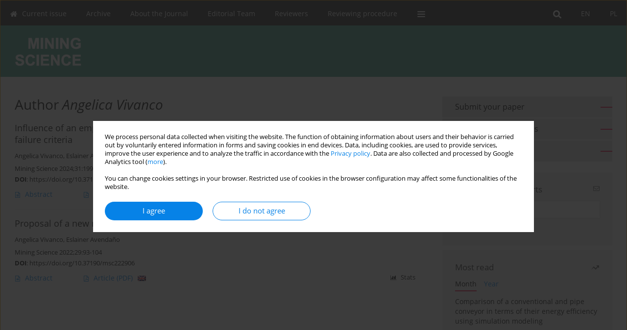

--- FILE ---
content_type: text/html; charset=UTF-8
request_url: http://www.miningscience.pwr.edu.pl/Author-Angelica-Vivanco/206724
body_size: 7135
content:
<!DOCTYPE html>
<html xmlns:mml="http://www.w3.org/1998/Math/MathML" lang="en">
<head>
<meta charset="utf-8" />
<meta http-equiv="X-UA-Compatible" content="IE=edge" />
<meta name="viewport" content="width=device-width, initial-scale=1" />
<meta name="robots" content="all,index,follow" />


	<link rel="shortcut icon" href="http://www.journalssystem.com/_static/g/c/js_favicon.ico?v=1" type="image/x-icon" />

<link rel="stylesheet" href="http://www.miningscience.pwr.edu.pl/es-static/esfontsv5/styles.css?v6" />

<link rel="stylesheet" href="http://www.journalssystem.com/_static/common/bootstrap-4.6.0-dist/css/bootstrap.css" />
<style>

a {color: #0682E7;}
a:link {text-decoration:none;color: #0682E7;}
a:visited {text-decoration:none;color: #0682E7;}
a:focus {text-decoration:underline;color: #0682E7;}
a:active {text-decoration:none;color: #0682E7;}
a:hover {text-decoration:underline;color: #0682E7;}

</style>
<link rel="stylesheet" type="text/css" href="http://www.miningscience.pwr.edu.pl/es-static/css/styles_v2.css?v231567" />
<link rel="stylesheet" type="text/css" href="http://www.miningscience.pwr.edu.pl/es-static/css/v2-box.css?v1.1" />


<script src="http://www.journalssystem.com/_static/common/jquery-3.6.0.min.js"></script>
<script src="http://www.journalssystem.com/_static/common/bootstrap-4.6.0-dist/js/bootstrap.min.js"></script>
<script src="http://www.journalssystem.com/_static/common/jquery.fancybox.min.js?v=3"></script>
<link rel="stylesheet" href="http://www.journalssystem.com/_static/common/jquery.fancybox.min.css?v=3" type="text/css" media="screen" />

<script src="http://www.journalssystem.com/_static/js/scripts.js?v=v2.1234"></script>


<style>



@media (min-width: 1px) {
	img.articleImg		{width: 100px;}
	img.articleImgList	{width: 100px;}
	div.articleInfo {}	
}
@media (min-width: 768px) {
	img.articleImg		{width: 190px;}
	img.articleImgList	{width: 110px;}
	div.articleInfo {width: calc(100% - 200px); float: left;}	
}
















div.magBibliography2 a:hover 					{color: #0682E7;}

div.rightBox0:hover .boxIcon	{color:#EE154B;}
div.rightBox1:hover .boxIcon	{color:#EE154B;}

div.articleTopInner	 a.articleTopL:hover		{border-bottom:2px solid #0682E7; color: #0682E7;}
a.articleNavArrow:hover							{color: #0682E7;}

a.download-pdf							{color: #0682E7;}
a.download-pdf:hover					{color: #0682E7;}

a.magStats:hover				{color:  #0682E7;}
a.advSearch:hover				{color:  #0682E7;}
div.logosMore a:hover			{color:  #0682E7;}

a.cookieAccept					{background:  #0682E7;}
a.cookieDecline					{color:  #0682E7;border:1px solid #0682E7;}
a.cookieMore					{color:  #0682E7;}

div.refExternalLink	.icon			{color:  #0682E7;}
div.otherArticles a:hover				{color: #0682E7;}
div.scrollArrow	a:hover				{color: #0682E7;}

.bgMain								{background-color: #EE154B !important;}


a.magArticleTitle:hover			{color:  #0682E7;}
div.topMenuFullClose a:hover	{color:  #0682E7;}
a.cookieAlertClose:hover		{color:  #0682E7;}
div.topMenuFull a.menuOpt:hover	{color:  #0682E7;}

div.tabsIn a.tabCur				{border-top: 1px solid #EE154B;}
	
div.impOptionsBorder {border-color: #EE154B;}
a.impOptionSubmit {background: #EE154B;}


a.impOptionSubmit:hover {background: #DD093E;}

a.impOption {border-color: #EE154B; color: #EE154B;}
a.impOption:hover {background: #EE154B;}
div.menu a.menuCurrentPos   {border-color: #EE154B;}
div.pagingDiv a {color: #EE154B; }
div.pagingDiv a:hover {background: #EE154B; border: 1px solid #EE154B; }
div.pagingDiv b {background: #EE154B;}
div.subtitleUnderline { border-bottom: 2px solid #EE154B;}

div.rightBoxOptLine 	{ border-bottom:2px solid #EE154B; }
div.logosMoreLine		{ border-bottom:2px solid #EE154B; }

div.highlights ul li::before { color: #EE154B;}	

ul.tops li.current 			{ border-bottom-color:#EE154B;}
div.header 					{ background: #4EA391; border-bottom:0;}
div.metricValueImp 			{ color:#EE154B;}
div.metrics a				{ color:#0682E7;}

input.emailAlertsButton 	{color: #0682E7;}


div.linksColorBackground	{background: #0682E7;}

div.whiteLogoOut				{background: #4EA391;}

div.abstractSup				{background: #0682E7;}
div.abstractSupLink			{color: #0682E7; }	
div.abstractSupLink:hover	{background: #0682E7; color:#fff; }	




















</style>

<script>

function countStats(articleId, countType) {
	$.get('http://www.miningscience.pwr.edu.pl/CountStats/'+articleId+'/'+countType+'/');
}

function pdfStats(articleId) {
	countStats(articleId, 'PDF');
}

jQuery(document).ready(function() {	
	$(".db-orcid").each(function(){
        var elementContent = $(this).html();
        elementContent = '<div class="icon icon-orcid"></div>'+elementContent;
        $(this).html(elementContent);
    });
	
	$(".db-googlescholar").each(function(){
        var elementContent = $(this).html();
        elementContent = '<div class="icon icon-googlescholar"></div>'+elementContent;
        $(this).html(elementContent);
    });
	
	$(".db-researcherid").each(function(){
        var elementContent = $(this).html();
        elementContent = '<div class="icon icon-researcher-id"></div>'+elementContent;
        $(this).html(elementContent);
    });
    
	$(".db-scopus").each(function(){
        var elementContent = $(this).html();
        elementContent = '<div class="icon icon-scopus"></div>'+elementContent;
        $(this).html(elementContent);
    });
    
});

</script><script src="http://www.journalssystem.com/_static/common/jcanvas.min.js"></script>
<script src="http://www.journalssystem.com/_static/common/es.canvas.js?v2"></script>



<title>
			Mining Science - Author Angelica Vivanco
	</title>

<script src="https://platform-api.sharethis.com/js/sharethis.js#property=647f0be740353a0019caf2e3&product=inline-share-buttons&source=platform" async="async"></script>

<!-- Google Analytics -->
			<script>
  (function(i,s,o,g,r,a,m){i['GoogleAnalyticsObject']=r;i[r]=i[r]||function(){
  (i[r].q=i[r].q||[]).push(arguments)},i[r].l=1*new Date();a=s.createElement(o),
  m=s.getElementsByTagName(o)[0];a.async=1;a.src=g;m.parentNode.insertBefore(a,m)
  })(window,document,'script','//www.google-analytics.com/analytics.js','ga');

  ga('create', 'UA-6417070-5', 'auto');
  ga('send', 'pageview');

</script>
		
</head>
<body>
	<div id="skipLinks">
	<a href="#contentId">Skip to content</a>
</div>

<div class="container-fluid">

<div class="d-none d-md-block">

</div>
<div class="d-block d-md-none"><!-- mobile menu -->
	<div class="mMenu">
	
	

		   <a href="#" onclick="$('#mMenuCollapse').slideToggle(400); $('#mSearchCollapse').hide();  return false;" class="dirRight menuOpt mobileMenuIcoOpt">
		   		<div class="icon icon-reorder"></div>
		   </a>
		   <a href="#" onclick="$('#mSearchCollapse').slideToggle(150); $('#mMenuCollapse').hide(); return false;" class="dirRight menuOpt mobileMenuIcoOpt">
		   		<div class="icon icon-search"></div>
		   </a>
		   			 	
		 			 	
		 			 
		   			 	
		 			 	
		 			 	
					 			   
		   				<div class="topMenuIn dirRight">
													<a href="http://www.miningscience.pwr.edu.pl/pl" class="menuOpt  dirRight">PL</a>
																	<a href="http://www.miningscience.pwr.edu.pl/" class="menuOpt current dirRight">EN</a>
											</div>
						
		   <div class="clearAll">&nbsp;</div>
		   <div class="mobileMenuHiddenDiv" id="mMenuCollapse">
		     	 <div class="mobileMenu">
											<a href="http://www.miningscience.pwr.edu.pl/" class="menuOpt  ">Current issue</a>
								
															<a href="http://www.miningscience.pwr.edu.pl/Archive" class="menuOpt  ">Archive</a>
								
															<a href="http://www.miningscience.pwr.edu.pl/About-the-Journal,165.html" class="menuOpt  ">About the Journal</a>
								
															<a href="http://www.miningscience.pwr.edu.pl/Editorial-Team,168.html" class="menuOpt  ">Editorial Team</a>
								
									<a href="http://www.miningscience.pwr.edu.pl/Editors,231.html" class="menuOpt menuSub  ">Editors</a>
									<a href="http://www.miningscience.pwr.edu.pl/Editorial-Board,232.html" class="menuOpt menuSub  ">Editorial Board</a>
									<a href="http://www.miningscience.pwr.edu.pl/Advisory-Editorial-Board,233.html" class="menuOpt menuSub  ">Advisory Editorial Board</a>
															<a href="http://www.miningscience.pwr.edu.pl/Reviewers,222.html" class="menuOpt  ">Reviewers</a>
								
															<a href="http://www.miningscience.pwr.edu.pl/Reviewing-procedure,167.html" class="menuOpt  ">Reviewing procedure</a>
								
															<a href="http://www.miningscience.pwr.edu.pl/Guidelines-for-authors,166.html" class="menuOpt  ">Guidelines for authors</a>
								
															<a href="http://www.miningscience.pwr.edu.pl/Ethics-and-Malpractice-Statement,272.html" class="menuOpt  ">Ethics and Malpractice Statement</a>
								
															<a href="http://www.miningscience.pwr.edu.pl/Archive-Special" class="menuOpt  ">Special Issues</a>
								
															<a href="http://www.miningscience.pwr.edu.pl/Editorial-Office,223.html" class="menuOpt  ">Editorial Office</a>
								
															<a href="http://www.miningscience.pwr.edu.pl/Contact-us,225.html" class="menuOpt  ">Contact us</a>
								
										</div>		   </div>
		   <div class="mobileMenuHiddenDiv" id="mSearchCollapse">
		     	<div class="mobileSearch">
<div class="divRelative">
	<form action="http://www.miningscience.pwr.edu.pl/Search/" name="searchFormmobile" method="get">
		<input name="s" type="text" class="mobileSearchInput" value=""/>
		<div class="searchBut"><a href="#" onclick="document.searchFormmobile.submit();return false;"><div class="icon icon-angle-right"></div></a></div>
					<div class="clearAll">&nbsp;</div>
			<div class="advSearchLink dirRight"><a href="http://www.miningscience.pwr.edu.pl/Advanced-search/">ADVANCED SEARCH</a></div>
			<div class="clearAll">&nbsp;</div>
			</form>
	</div>
</div>		   </div>
	</div>
</div>

<div class="row d-none d-md-block">
	<div class="col-12">
		<div class="topMenuUnder"></div>
		<div class="topMenu" id="topMenuId">
			<div class="topMenuIn">
		 														<a href="http://www.miningscience.pwr.edu.pl/pl" class="menuOpt  dirRight">PL</a>
																	<a href="http://www.miningscience.pwr.edu.pl/" class="menuOpt current dirRight">EN</a>
													 	
		 	<a href="#" class="menuOpt dirRight" id="searchButtonId" onclick="toggleSearchForm(); return false;"><div class="menuIcon icon icon-search" aria-hidden="true"></div></a>
		 	
		 	<div class="searchArea" id="searchAreaId"><div class="searchAreaIn">
		 		<div class="searchButton">
		 			<a href="#" onclick="document.getElementById('searchFormId').submit();">SEARCH</a>
		 		</div>
		 		<form action="http://www.miningscience.pwr.edu.pl/Search/" id="searchFormId" name="searchForm" method="get">
					<input name="s" id="searchInputId" type="text" value=""/>
				</form>
		 	</div></div>
		 	
		 	<script>
			
		
				function toggleSearchForm(){
					$('#searchAreaId').toggle(); 
					$('#searchButtonId').toggleClass('menuOptSubmenuOpen'); 
					document.getElementById('searchInputId').focus(); 
				}
				
				function hideSearchForm() { 
					$('#searchAreaId').hide(); 
					$('#searchButtonId').removeClass('menuOptSubmenuOpen'); 
			    }
				
				function setSubmenuWidth(menuPosId) { 
					$("#submenu"+menuPosId).css("min-width", $("#menuPos"+menuPosId).outerWidth() + "px");
				}
				
				$(window).scroll(function () { 
					hideSearchForm();
			    });
			
			
			</script>
		 	
										<div class="dirLeft" >
										<a id="menuPos163" href="http://www.miningscience.pwr.edu.pl/" class="menuOpt ">
						<div class="dirLeft icon icon-home" aria-hidden="true"></div> Current issue
					</a>
										
								
				</div>
													<div class="dirLeft" >
										<a id="menuPos164" href="http://www.miningscience.pwr.edu.pl/Archive" class="menuOpt ">
						 Archive
					</a>
										
								
				</div>
													<div class="dirLeft" >
										<a id="menuPos165" href="http://www.miningscience.pwr.edu.pl/About-the-Journal,165.html" class="menuOpt ">
						 About the Journal
					</a>
										
								
				</div>
													<div class="dirLeft" onmouseover="$('#submenu168').show(0, setSubmenuWidth(168)); $('#menuPos168').addClass('menuOptSubmenuOpen');"  onmouseout="$('#submenu168').hide(); $('#menuPos168').removeClass('menuOptSubmenuOpen');">
										<a id="menuPos168" href="http://www.miningscience.pwr.edu.pl/Editorial-Team,168.html" class="menuOpt ">
						 Editorial Team
					</a>
										
											<div class="submenu" id="submenu168"><div class="submenuIn">
													<a href="http://www.miningscience.pwr.edu.pl/Editors,231.html" class="menuSubOpt">Editors</a>
													<a href="http://www.miningscience.pwr.edu.pl/Editorial-Board,232.html" class="menuSubOpt">Editorial Board</a>
													<a href="http://www.miningscience.pwr.edu.pl/Advisory-Editorial-Board,233.html" class="menuSubOpt">Advisory Editorial Board</a>
												</div></div>
								
				</div>
													<div class="dirLeft" >
										<a id="menuPos222" href="http://www.miningscience.pwr.edu.pl/Reviewers,222.html" class="menuOpt ">
						 Reviewers
					</a>
										
								
				</div>
													<div class="dirLeft" >
										<a id="menuPos167" href="http://www.miningscience.pwr.edu.pl/Reviewing-procedure,167.html" class="menuOpt ">
						 Reviewing procedure
					</a>
										
								
				</div>
																																							
					 	
		 			 	
		 			 	 
					 	
		 			 	
		 			 	
					 	
		 			 	
						<div class="dirLeft">
		 		<a href="#" class="menuOpt" id="desktopFullMenuLinkId" onclick="$('#topMenuId').addClass('topMenuHidden'); $('#topMenuFullId').addClass('topMenuFullVisible'); hideSearchForm(); return false;">
		 			<div class="menuIcon icon icon-reorder"></div>
		 		</a>
		 	</div>
		 				<div class="clearAll"></div>
			</div>
			
			<div class="topMenuFull" id="topMenuFullId">
			<div class="topMenuFullIn">
				<div class="container-fluid stdRow">
				
					<div class="row">
						<div class="col-6 topMenuFullLogo">
						<div class="whiteLogoOut dirLeft">
													<img src="http://www.miningscience.pwr.edu.pl/_static/logo_v3.gif" alt="Logo of the journal: Mining Science" class="hLogo" style="max-width:190%;" />
												</div>
						</div>
						<div class="col-6 topMenuFullClose">
							<a href="#" onclick="$('#topMenuFullId').removeClass('topMenuFullVisible'); $('#topMenuId').removeClass('topMenuHidden'); return false;">
								<div class="icon icon-close-empty"></div>
							</a>
						</div>
					</div>
				
					<div class="row">

											<div class="col-md-3">
														<a href="http://www.miningscience.pwr.edu.pl/" class="menuOpt">
								Current issue
							</a>
														
													</div>
																	<div class="col-md-3">
														<a href="http://www.miningscience.pwr.edu.pl/Archive" class="menuOpt">
								Archive
							</a>
														
													</div>
																	<div class="col-md-3">
														<a href="http://www.miningscience.pwr.edu.pl/About-the-Journal,165.html" class="menuOpt">
								About the Journal
							</a>
														
													</div>
																	<div class="col-md-3">
														<a href="http://www.miningscience.pwr.edu.pl/Editorial-Team,168.html" class="menuOpt">
								Editorial Team
							</a>
														
																						<a href="http://www.miningscience.pwr.edu.pl/Editors,231.html" class="menuSubOpt">Editors</a>
															<a href="http://www.miningscience.pwr.edu.pl/Editorial-Board,232.html" class="menuSubOpt">Editorial Board</a>
															<a href="http://www.miningscience.pwr.edu.pl/Advisory-Editorial-Board,233.html" class="menuSubOpt">Advisory Editorial Board</a>
																				</div>
													</div><div class="row topMenuFullLineOut"><div class="col-12 topMenuFullLine"></div></div><div class="row">
																	<div class="col-md-3">
														<a href="http://www.miningscience.pwr.edu.pl/Reviewers,222.html" class="menuOpt">
								Reviewers
							</a>
														
													</div>
																	<div class="col-md-3">
														<a href="http://www.miningscience.pwr.edu.pl/Reviewing-procedure,167.html" class="menuOpt">
								Reviewing procedure
							</a>
														
													</div>
																	<div class="col-md-3">
														<a href="http://www.miningscience.pwr.edu.pl/Guidelines-for-authors,166.html" class="menuOpt">
								Guidelines for authors
							</a>
														
													</div>
																	<div class="col-md-3">
														<a href="http://www.miningscience.pwr.edu.pl/Ethics-and-Malpractice-Statement,272.html" class="menuOpt">
								Ethics and Malpractice Statement
							</a>
														
													</div>
													</div><div class="row topMenuFullLineOut"><div class="col-12 topMenuFullLine"></div></div><div class="row">
																	<div class="col-md-3">
														<a href="http://www.miningscience.pwr.edu.pl/Archive-Special" class="menuOpt">
								Special Issues
							</a>
														
													</div>
																	<div class="col-md-3">
														<a href="http://www.miningscience.pwr.edu.pl/Editorial-Office,223.html" class="menuOpt">
								Editorial Office
							</a>
														
													</div>
																	<div class="col-md-3">
														<a href="http://www.miningscience.pwr.edu.pl/Contact-us,225.html" class="menuOpt">
								Contact us
							</a>
														
													</div>
															
				</div>
				</div>
			</div>	
			</div>
			
		</div>
	</div>
</div>



<div class="row header">
<div class="container-fluid stdRow">
<div class="row" id="jsHeaderId">
	<div class="col-12">
					<div class="headLogo">
				<div class="d-none d-md-block">
								</div>
				<a href="http://www.miningscience.pwr.edu.pl/">
									<img src="http://www.miningscience.pwr.edu.pl/_static/logo_v3.gif" alt="Logo of the journal: Mining Science" class="hLogo" style=""  />
								</a>
				<div class="d-none d-md-block">
								</div>
			</div>
			<div id="contentId"></div>
	</div>
</div>
</div>
</div>




<div class="row mainBG">
<div class="container-fluid stdRow">
<div class="row">
	<div class="col-12 col-md-8 mainDiv">
		
		
			
		
				
	
			
			
		
			<h1>Author <i>Angelica Vivanco</i></h1>
		
				<div style="height: 7px;line-height: 7px;font-size: 0;">&nbsp;</div>





<div rel="articles-list-rel">
<div rel="areaRelType" class="magArticle">

		
		
	
		
	
	
	<a href="http://www.miningscience.pwr.edu.pl/Influence-of-an-empirical-Geological-Strength-Index-method-for-determining-linear,200556,0,2.html"  class="magArticleTitle">
		<h2>Influence of an empirical Geological Strength Index method for determining linear and nonlinear failure criteria</h2>
	</a>
	
					<div class="magAuthors">
							<a href="http://www.miningscience.pwr.edu.pl/Author-Angelica+Vivanco/206724" class="black">Angelica Vivanco</a>, 							<a href="http://www.miningscience.pwr.edu.pl/Author-Eslainer+Avenda%C3%B1o/206725" class="black">Eslainer Avendaño</a>					</div>
				
			<div class="magBibliography2">
			Mining Science 2024;31:199-218
		</div>
		
		<div class="magDOI"><span class="block"><b>DOI</b>:</span> <a href="https://doi.org/10.37190/msc243111" class="black">https://doi.org/10.37190/msc243111</a></div>	
	
	<div class="clearAll">&nbsp;</div>
	
		<div>
		<div class="row no-gutters">
    		<div class="col-12 col-lg-9 order-2 order-lg-1 pad-top-12">
        		        		<a class="dirLeft magAbstract" href="http://www.miningscience.pwr.edu.pl/Influence-of-an-empirical-Geological-Strength-Index-method-for-determining-linear,200556,0,2.html" ><div class="icon icon-file-text-o"></div>Abstract</a>
        		        		
        		        			        			<a class="dirLeft magFullT"  target="_blank" onclick="pdfStats(200556);return true;" href="http://www.miningscience.pwr.edu.pl/pdf-200556-121220?filename=Influence-of-an-empirical.pdf"><div class="icon icon-file-pdf-o"></div>
        			<img class="dirRight" src="http://www.journalssystem.com/_static/g/c/flags/2.gif" />        			Article <span class="block">(PDF)</span>
        			</a> 
        		    		</div>
    		
    		    			<div class="col-12 col-lg-3 text-left text-lg-right pad-top-3 pad-top-lg-12 order-1 order-lg-2">
    			<div class="d-inline-block">
    									
    				    	    			<a class="dirLeft magStats" href="#" data-fancybox="popup" data-type="ajax" data-src="http://www.miningscience.pwr.edu.pl/stats/200556/"><div class="dirLeft icon icon-bar-chart"></div>Stats</a>
    
        				        			   
    				
    				<div class="clearAll">&nbsp;</div>
    			</div> 
    			</div>
    				
		</div>
	</div>
		
</div>
<div rel="areaRelType" class="magArticle">

		
		
	
		
	
	
	<a href="http://www.miningscience.pwr.edu.pl/Proposal-of-a-new-method-for-calculating-GSI,155352,0,2.html"  class="magArticleTitle">
		<h2>Proposal of a new method for calculating GSI</h2>
	</a>
	
					<div class="magAuthors">
							<a href="http://www.miningscience.pwr.edu.pl/Author-Angelica+Vivanco/206724" class="black">Angelica Vivanco</a>, 							<a href="http://www.miningscience.pwr.edu.pl/Author-Eslainer+Avenda%C3%B1o/206725" class="black">Eslainer Avendaño</a>					</div>
				
			<div class="magBibliography2">
			Mining Science 2022;29:93-104
		</div>
		
		<div class="magDOI"><span class="block"><b>DOI</b>:</span> <a href="https://doi.org/10.37190/msc222906" class="black">https://doi.org/10.37190/msc222906</a></div>	
	
	<div class="clearAll">&nbsp;</div>
	
		<div>
		<div class="row no-gutters">
    		<div class="col-12 col-lg-9 order-2 order-lg-1 pad-top-12">
        		        		<a class="dirLeft magAbstract" href="http://www.miningscience.pwr.edu.pl/Proposal-of-a-new-method-for-calculating-GSI,155352,0,2.html" ><div class="icon icon-file-text-o"></div>Abstract</a>
        		        		
        		        			        			<a class="dirLeft magFullT"  target="_blank" onclick="pdfStats(155352);return true;" href="http://www.miningscience.pwr.edu.pl/pdf-155352-83063?filename=Proposal-of-a-new-method-.pdf"><div class="icon icon-file-pdf-o"></div>
        			<img class="dirRight" src="http://www.journalssystem.com/_static/g/c/flags/2.gif" />        			Article <span class="block">(PDF)</span>
        			</a> 
        		    		</div>
    		
    		    			<div class="col-12 col-lg-3 text-left text-lg-right pad-top-3 pad-top-lg-12 order-1 order-lg-2">
    			<div class="d-inline-block">
    									
    				    	    			<a class="dirLeft magStats" href="#" data-fancybox="popup" data-type="ajax" data-src="http://www.miningscience.pwr.edu.pl/stats/155352/"><div class="dirLeft icon icon-bar-chart"></div>Stats</a>
    
        				        			   
    				
    				<div class="clearAll">&nbsp;</div>
    			</div> 
    			</div>
    				
		</div>
	</div>
		
</div>
</div>

	
		
		<!--  END MAIN -->
		</div>
		
		<div class="col-12 col-md-4">
		
			<div class="rightBoxes fullWidth">
						
						
			<div style="padding-bottom:20px">
	<a href="https://www.editorialsystem.com/ms" target="_blank" class="rightBoxOpt" title="Submit your paper - Opens in a new window" >
		<div class="rightBoxOptLine"></div>
		Submit your paper
	</a>

			<a href="http://www.miningscience.pwr.edu.pl/Guidelines-for-authors,166.html" class="rightBoxOpt" >
			<div class="rightBoxOptLine"></div>
			Guidelines for authors		</a>
			<a href="http://www.miningscience.pwr.edu.pl/Archive" class="rightBoxOpt" >
			<div class="rightBoxOptLine"></div>
			Archive		</a>
					
</div>								
						
						
							
								
							
					
			
								
								
				
				
								
									<div class="rightBox1" >
	<div class="rightBoxLabel"><div class="boxIcon icon icon-envelope-o dirRight" aria-hidden="true"></div>Sign up for email alerts</div>
	
		
	<form action="http://www.miningscience.pwr.edu.pl/Email-alerts" name="subscribeForm" method="post">
	<input class="emailAlertsEmail" type="text" name="subscribeEmail" value="" />
	<input class="button" type="hidden" name="subscribeBut" value="Subscribe" />
	<div style="height: 5px;line-height: 5px;font-size: 0;">&nbsp;</div>	<input class="emailAlertsButton" type="submit" name="subscribeBut" value="Sign up" />
	</form>
</div>





									
				
					
				
									<div class="rightBox1">
	<div class="rightBoxLabel"><div class="boxIcon icon icon-arrow-graph-up-right dirRight"></div>Most read</div>

		
	 
	<div id="monthlyTop" rel="topRel" >		
    	<ul class="tops">

		
	    	<li class="dirLeft current">
    		    			Month
    		    	</li> 
    	<div style="width: 15px; " class="dirLeft">&nbsp;</div>		
	    	<li class="dirLeft ">
    		    		<a href="#" onclick="$('[rel=topRel]').hide(); $('#yearTop').show(); return false;">Year</a>
    		    	</li>
    	<div style="width: 15px; " class="dirLeft">&nbsp;</div>    	
	<div class="clearAll">&nbsp;</div>
</ul>
		<div class="otherArticles">
			
	<div class="boxPos topPos">
		<a  href="http://www.miningscience.pwr.edu.pl/Comparison-of-a-conventional-and-pipe-conveyor-in-terms-of-their-energy-efficiency,215173,0,2.html">Comparison of a conventional and pipe conveyor in terms of their energy efficiency using simulation modeling</a>
	</div>
			
	<div class="boxPos topPos">
		<a  href="http://www.miningscience.pwr.edu.pl/Flotation-kinetics-of-ortho-coking-coal-at-different-temperatures,216316,0,2.html">Flotation kinetics of ortho-coking coal at different temperatures</a>
	</div>
			
	<div class="boxPos ">
		<a  href="http://www.miningscience.pwr.edu.pl/Methodology-for-underground-mining-method-selection,144768,0,2.html">Methodology for underground mining method selection</a>
	</div>
</div>	</div>
		
		<div id="yearTop" rel="topRel" style="display:none;">
    	<ul class="tops">

		
	    	<li class="dirLeft ">
    		    			<a href="#" onclick="$('[rel=topRel]').hide(); $('#monthlyTop').show(); return false;">Month</a>
    		    	</li> 
    	<div style="width: 15px; " class="dirLeft">&nbsp;</div>		
	    	<li class="dirLeft current">
    		    			Year
    		    	</li>
    	<div style="width: 15px; " class="dirLeft">&nbsp;</div>    	
	<div class="clearAll">&nbsp;</div>
</ul>
    	<div class="otherArticles">
			
	<div class="boxPos topPos">
		<a  href="http://www.miningscience.pwr.edu.pl/Control-of-karsts-caves-safety-in-the-Polom-Limestome-Quarry,205340,0,2.html">Control of karsts caves safety in the Połom Limestome Quarry</a>
	</div>
			
	<div class="boxPos topPos">
		<a  href="http://www.miningscience.pwr.edu.pl/Influence-of-remnant-size-on-the-geomechanical-situation-and-safety-in-the-mining,205922,0,2.html">Influence of remnant size on the geomechanical situation and safety in the mining field based on numerical modeling</a>
	</div>
			
	<div class="boxPos ">
		<a  href="http://www.miningscience.pwr.edu.pl/Determination-Of-Work-Index-of-Spodumene-from-Kenticha-Ore-Southern-Ethiopia,208781,0,2.html">Determination Of Work Index of Spodumene from Kenticha Ore, Southern Ethiopia</a>
	</div>
</div>	</div>
		
</div>					

					
					
									
<div class="rightBox1" >
	<div class="rightBoxLabel"><div class="boxIcon icon icon-ios-browsers-outline dirRight" aria-hidden="true"></div>Indexes</div>
	<div style="height: 1px;line-height: 1px;font-size: 0;">&nbsp;</div>	<div class="indexPos boxPos"><a href="http://www.miningscience.pwr.edu.pl/Keywords">Keywords index</a></div>
			<div class="indexPos boxPos"><a href="http://www.miningscience.pwr.edu.pl/Topics">Topics index</a></div>
		<div class="boxPos"><a href="http://www.miningscience.pwr.edu.pl/Authors">Authors index</a></div>
</div>								
										</div>
		</div>
	</div>
	</div>
	</div>
	
	 
	<div class="row footer1">
	<div class="container-fluid stdRow">
	<div class="row">
		<div class="col-6">
												<div class="issn">
				<div style="display:inline-block;">
				<table>
				<tr><td class="issnLabel">eISSN:</td><td class="issnValue">2353-5423</td></tr>				<tr><td class="issnLabel">ISSN:</td><td class="issnValue">2300-9586</td></tr>				</table>
				</div>
			</div>	
					</div>
		
		<div class="col-6 text-right">	
		<img src="http://www.journalssystem.com/_static/g/c/js_logo_small.png" alt="Journals System - logo"/>		
		</div>
	</div>
	</div>
	</div>
	
	<div class="row footer2">
	<div class="container-fluid stdRow">
	<div class="row">
		<div class="col-12">
			<div class="copyright">			
								<div class="text-center">© 2006-2026 Journal hosting platform by <a href="http://www.bentus.com">Bentus</a></div>
			</div>
		</div>
	</div>
	</div>
	</div>
		
	
<div class="hidden">
	<a id="cookieAlertLinkId" href="#" data-fancybox="cookie-alert" data-src="#acceptCookiesId"></a>
</div>

<script> 

var acceptCookies = getCookie("acceptOwnCookiesCookie");
var declineCookies = getCookie("declineOwnCookiesCookie");

if (acceptCookies == 1 || declineCookies == 1) {
}
else{
	jQuery(document).ready(function() {	
		$("[data-fancybox=cookie-alert]").fancybox({
			'modal'	: true
		});
		
		$('#cookieAlertLinkId').click();
	});
}

</script>	
<div class="hidden">
<div id="acceptCookiesId" class="box-w-900">
	<div>
		<div class="pad-bot-10 font09em lh14em">We process personal data collected when visiting the website. The function of obtaining information about users and their behavior is carried out by voluntarily entered information in forms and saving cookies in end devices. Data, including cookies, are used to provide services, improve the user experience and to analyze the traffic in accordance with the <a href='https://www.editorialsystem.com/Privacy-policy/' target='_blank' title='Privacy policy - Opens in a new window'>Privacy policy</a>. Data are also collected and processed by Google Analytics tool (<a href='https://www.google.com/intl/eng/policies/privacy/partners/' target='_blank' title='Google - Opens in a new window'>more</a>).<br/><br/>You can change cookies settings in your browser. Restricted use of cookies in the browser configuration may affect some functionalities of the website.</div>
	</div>
	
	<div class="text-center">
	<a href="#" class="cookieAccept" onclick="setCookie('acceptOwnCookiesCookie',1,800); $.fancybox.close(); return false;">
		I agree
	</a>
	<a href="#" class="cookieDecline" onclick="setCookie('declineOwnCookiesCookie',1,3); $.fancybox.close(); return false;">
		I do not agree
	</a>
		</div>
</div>
</div>

	
	<div class="row footer2">
	<div class="container-fluid stdRow">
	<div class="row">
	<div class="col-12 scrollArrow">
		<script>
			$(document).ready(function(){
				// scroll body to 0px on click
				$('#scrollToTop').click(function () {
					var body = $("html, body");
					body.animate({scrollTop:0}, 500, 'swing');
				});
			});
		</script>
	
		<a href="#" id="scrollToTop"><img src="http://www.journalssystem.com/_static/v/chevron-up.svg" width="31" alt="Scroll to top"/></a>
	</div>
	</div>
	</div>
	</div>
	
</div>
</body>
</html>